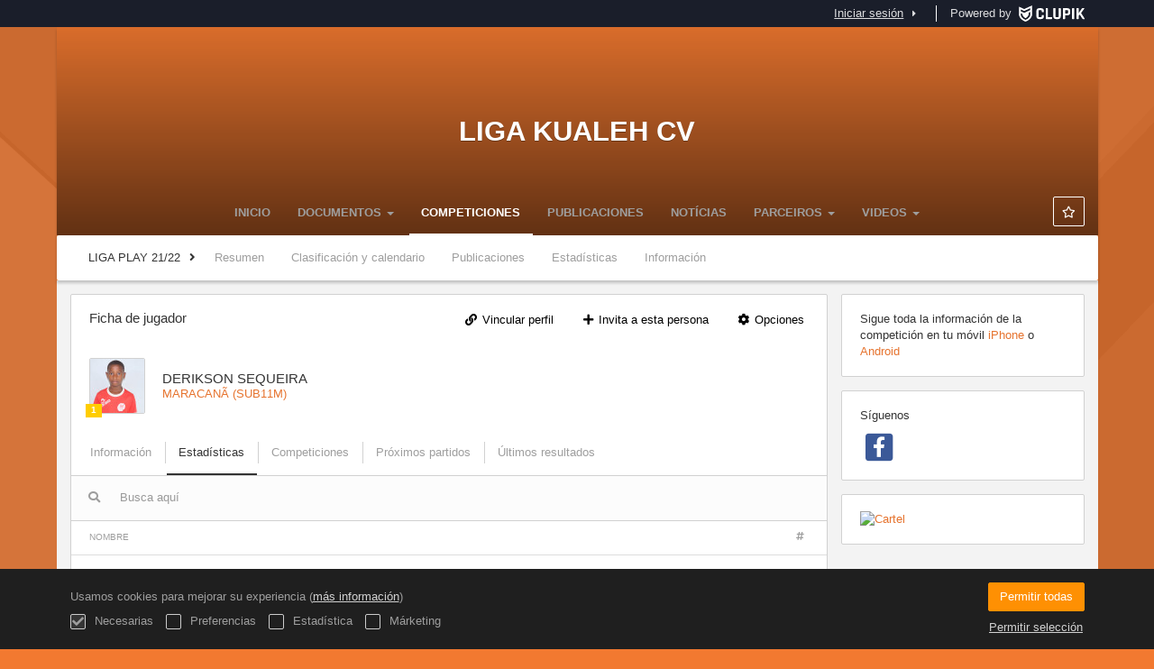

--- FILE ---
content_type: text/html; charset=UTF-8
request_url: https://ligaplaycv.com/es/players/40445981
body_size: 7197
content:
<!DOCTYPE html>
<html prefix="og: http://ogp.me/ns# fb: http://ogp.me/ns/fb#" lang="es">
	<head>
		<meta charset="utf-8">

				<meta http-equiv="X-UA-Compatible" content="IE=edge">
		<meta name="apple-mobile-web-app-capable" content="yes">
		<meta name="viewport" content="width=device-width, initial-scale=1">

				<title>DERIKSON SEQUEIRA | MARACAN&Atilde; (SUB11M) | LIGA PLAY 21/22 | LIGA KUALEH CV</title>
		<meta name="description" content="Detalles de DERIKSON SEQUEIRA LIGA PLAY 21/22 LIGA KUALEH CV. Conoce todas sus clasificaciones y resultados as&iacute; como los calendarios.">
		<meta name="keywords" content="Clupik, deporte, premios, medallas, torneos">
		<meta name="author" content="Clupik">
		<meta name="generator" content="Clupik">
				<link rel="shortcut icon" href="https://cdn.leverade.com/files/aBB9PjmuOC.16x16.R.O.ICO.ico">

					<link rel="canonical" href="https://ligaplaycv.com/es/players/40445981">
			<link rel="alternate" href="https://ligaplaycv.com/players/40445981" hreflang="x-default">
			<link rel="alternate" href="https://ligaplaycv.com/ca/players/40445981" hreflang="ca">
			<link rel="alternate" href="https://ligaplaycv.com/de/players/40445981" hreflang="de">
			<link rel="alternate" href="https://ligaplaycv.com/en/players/40445981" hreflang="en">
			<link rel="alternate" href="https://ligaplaycv.com/es/players/40445981" hreflang="es">
			<link rel="alternate" href="https://ligaplaycv.com/eu/players/40445981" hreflang="eu">
			<link rel="alternate" href="https://ligaplaycv.com/fr/players/40445981" hreflang="fr">
			<link rel="alternate" href="https://ligaplaycv.com/it/players/40445981" hreflang="it">
			<link rel="alternate" href="https://ligaplaycv.com/pt/players/40445981" hreflang="pt">
	
		
		<link href="https://accounts.leverade.com/css/font-awesome.css?id=f8ba4434483ee01b1e53" media="all" type="text/css" rel="stylesheet">


<link href="https://static.leverade.com/css/4e54e16123ad0fa634e66725032313c7.css?t=1" media="all" type="text/css" rel="stylesheet">



					<link href="https://ligaplaycv.com/es/custom-stylesheet.css?c=%23f27930&amp;7c79b6bddb286d34d9a1b3c3f9f440a2" media="all" type="text/css" rel="stylesheet">
	
	
	
		<script async src="//pagead2.googlesyndication.com/pagead/js/adsbygoogle.js"></script>


			
				<script src="https://ligaplaycv.com/es/js/googleads.js?dt=1&di=3&m=34281"></script>
	
		<!--[if lt IE 9]>
			<script src="https://oss.maxcdn.com/html5shiv/3.7.2/html5shiv.min.js"></script>
			<script src="https://oss.maxcdn.com/respond/1.4.2/respond.min.js"></script>
		<![endif]-->

		<meta property="og:url" content="https://ligaplaycv.com/es/players/40445981">
		<meta property="og:site_name" content="LIGA KUALEH CV">
		<meta property="og:title" content="DERIKSON SEQUEIRA | MARACAN&Atilde; (SUB11M) | LIGA PLAY 21/22 | LIGA KUALEH CV">
		<meta property="og:description" content="Detalles de DERIKSON SEQUEIRA LIGA PLAY 21/22 LIGA KUALEH CV. Conoce todas sus clasificaciones y resultados as&iacute; como los calendarios.">
		<meta property="og:image" content="https://cdn.leverade.com/files/JFhGaR8bpG.1200x250.R.C.jpg">
		<meta property="og:type" content="website">
		<meta property="og:locale" content="es_ES">
					<meta property="og:locale:alternate" content="ca_ES">
					<meta property="og:locale:alternate" content="de_DE">
					<meta property="og:locale:alternate" content="en_US">
					<meta property="og:locale:alternate" content="eu_ES">
					<meta property="og:locale:alternate" content="fr_FR">
					<meta property="og:locale:alternate" content="it_IT">
					<meta property="og:locale:alternate" content="pt_BR">
		
		
		<meta name="twitter:card" content="summary_large_image">
				
		<link rel="apple-touch-icon" sizes="57x57" href="https://cdn.leverade.com/files/aBB9PjmuOC.57x57.R.O.jpg">
		<link rel="apple-touch-icon" sizes="60x60" href="https://cdn.leverade.com/files/aBB9PjmuOC.60x60.R.O.jpg">
		<link rel="apple-touch-icon" sizes="72x72" href="https://cdn.leverade.com/files/aBB9PjmuOC.72x72.R.O.jpg">
		<link rel="apple-touch-icon" sizes="76x76" href="https://cdn.leverade.com/files/aBB9PjmuOC.76x76.R.O.jpg">
		<link rel="apple-touch-icon" sizes="114x114" href="https://cdn.leverade.com/files/aBB9PjmuOC.114x114.R.O.jpg">
		<link rel="apple-touch-icon" sizes="120x120" href="https://cdn.leverade.com/files/aBB9PjmuOC.120x120.R.O.jpg">
		<link rel="apple-touch-icon" sizes="144x144" href="https://cdn.leverade.com/files/aBB9PjmuOC.144x144.R.O.jpg">
		<link rel="apple-touch-icon" sizes="152x152" href="https://cdn.leverade.com/files/aBB9PjmuOC.152x152.R.O.jpg">
		<link rel="apple-touch-icon" sizes="180x180" href="https://cdn.leverade.com/files/aBB9PjmuOC.180x180.R.O.jpg">
		<link rel="icon" type="image/png" sizes="192x192"  href="https://cdn.leverade.com/files/aBB9PjmuOC.192x192.R.O.jpg">
		<link rel="icon" type="image/png" sizes="32x32" href="https://cdn.leverade.com/files/aBB9PjmuOC.32x32.R.O.jpg">
		<link rel="icon" type="image/png" sizes="96x96" href="https://cdn.leverade.com/files/aBB9PjmuOC.96x96.R.O.jpg">
		<link rel="icon" type="image/png" sizes="16x16" href="https://cdn.leverade.com/files/aBB9PjmuOC.16x16.R.O.jpg">
		<link rel="manifest" href="https://ligaplaycv.com/es/manifest.json">
		<meta name="msapplication-TileColor" content="#ffffff">
		<meta name="msapplication-TileImage" content="https://cdn.leverade.com/files/aBB9PjmuOC.144x144.R.O.jpg">
		<meta name="theme-color" content="#f27930">
	</head>
	<body data-path="/players/40445981" class="gray" itemscope="itemscope" itemtype="http://schema.org/WebPage">
					<div class="prewrap">
		
					<div class="wrapper">
		
									<script src="https://ligaplaycv.com/es/js/analytics.js?m=34281"></script>

									<header class="navbar navbar-fixed-top navbar-default" role="banner">
				<nav class="container" role="navigation">
	<div class="navbar-header navbar-right">
		<p class="navbar-text">Powered by</p>
		<a class="navbar-brand" href="https://clupik.pro/es/">
			<img alt="Clupik" src="https://static.leverade.com/img/brand-logo-white.svg">
		</a>
	</div>
	<div id="custom-top-navbar-header" class="navbar-header navbar-left">
		<button aria-label="menú" id="top-header-navbar-button" type="button" class="navbar-toggle collapsed" data-toggle="collapse" data-target="#custom-top-navbar">
			<i class="fa fa-bars"></i>
		</button>
	</div>
	<div id="custom-top-navbar" class="collapse navbar-collapse navbar-right">
		<ul class="nav navbar-nav ">
					</ul>
		<ul class="nav navbar-nav">
							<li>
					<a class="upper-navbar__login-button" href="https://clupik.pro/es/oauth/request_token?client_id=34281&redirect_uri=https%3A%2F%2Fligaplaycv.com%2Foauth%2Fcallback&redirect=https%3A%2F%2Fligaplaycv.com%2Fes%2Fplayers%2F40445981">
						<span class="underline">Iniciar sesión</span><!--
						--><small class="half-padd-left"><i class="fa fa-caret-right"></i></small>
					</a>
				</li>
					</ul>
	</div>
</nav>
			</header>
			
			
						<div id="manager-header" class="no-print">
		<div class="navigation">
		<div class="gradient">
			<div class="container">
				<div>
						<img src="https://cdn.leverade.com/thumbnails/OaQ0juEB2hGC.90x90.jpg">
					<div>
							<a href="https://ligaplaycv.com">LIGA KUALEH CV</a>
			<p>LIGA PLAY 21/22</p>
						</div>
				</div>
								<div>	<a class="ml-popup-trigger btn-light btn btn-default" href="https://ligaplaycv.com/es/signup-required?a=follow&m=34281" title="Seguir"><i class="fa-fw fa-star-o fa"></i> </a></div>
				<nav>
					<ul class="ml-menu underlined"><li><a class="" data-slug="inicio" href="https://ligaplaycv.com/es/">Inicio</a></li><li><div class="triggers-container"><div class="dropdown" data-slug="documentos"><a href="#" class="dropdown-toggle" data-toggle="dropdown">DOCUMENTOS <span class="caret"></span></a><ul class="dropdown-menu dropdown-menu-right"><li><a class="" data-slug="l4gp-regulamentos" href="https://ligaplaycv.com/es/section/l4gp-regulamentos">LIGA PLAY - REGULAMENTOS</a></li><li><a class="" data-slug="l4gp-docs-inscricao" href="https://ligaplaycv.com/es/section/l4gp-docs-inscricao">LIGA PLAY - DOCs INSCRIÇÃO</a></li><li><a class="" data-slug="comunicados" href="https://ligaplaycv.com/es/section/comunicados">LIGA PLAY - COMUNICADOS</a></li><li><a class="" data-slug="aefcv-documentos-gerais" href="https://ligaplaycv.com/es/section/aefcv-documentos-gerais">AEFCV - DOCUMENTOS GERAIS</a></li><li><a class="" data-slug="codigo-etica-desportiva" href="https://ligaplaycv.com/es/section/codigo-etica-desportiva">CÓDIGO DE ÉTICA DESPORTIVA</a></li><li><a class="" data-slug="leis-de-jogo" href="https://ligaplaycv.com/es/section/leis-de-jogo">IFAB - LEIS DE JOGO 2019/2020</a></li></ul></div></div></li><li><a class="active" data-slug="torneos" href="https://ligaplaycv.com/es/tournaments">Competiciones</a></li><li><a class="" data-slug="publicaciones" href="https://ligaplaycv.com/es/posts">Publicaciones</a></li><li><a class="" data-slug="noticias" href="https://ligaplaycv.com/es/section/noticias">NOTÍCIAS</a></li><li><div class="triggers-container"><div class="dropdown" data-slug="parceiros"><a href="#" class="dropdown-toggle" data-toggle="dropdown">PARCEIROS <span class="caret"></span></a><ul class="dropdown-menu dropdown-menu-right"><li><a class="" data-slug="vantagem-parceiros" href="https://ligaplaycv.com/es/section/vantagem-parceiros">VANTAGENS AMIGOS E SÓCIOS</a></li><li><a class="" data-slug="seja-parceiro" href="https://ligaplaycv.com/es/section/seja-parceiro">TORNE-SE PARCEIRO</a></li></ul></div></div></li><li><div class="triggers-container"><div class="dropdown" data-slug="videos"><a href="#" class="dropdown-toggle" data-toggle="dropdown">VIDEOS <span class="caret"></span></a><ul class="dropdown-menu dropdown-menu-right"><li><a class="" data-slug="lp1718-sub11" href="https://ligaplaycv.com/es/section/lp1718-sub11">LP1718_SUB11</a></li><li><a class="" data-slug="lp1718-sub13" href="https://ligaplaycv.com/es/section/lp1718-sub13">LP1718_SUB13</a></li><li><a class="" data-slug="lp1718-sub15" href="https://ligaplaycv.com/es/section/lp1718-sub15">LP1718_SUB15</a></li></ul></div></div></li><li class="dropdown hidden"><a href="#" class="dropdown-toggle" data-toggle="dropdown"  ><span class="hidden-xs">Más</span><span class="visible-xs-inline">Menú</span> <span class="caret"></span></a><ul  class="dropdown-menu dropdown-menu-right"></ul></li></ul>				</nav>
			</div>
		</div>
	</div>
			<div class="navbar navbar-inverse marginless">
		<div class="container">
			<div class="auto-row">
				<div class="col-min text-nowrap hidden-xs">
										<span class="padd-left half-padd-right inline-block ellipsis" title="LIGA PLAY 21/22" data-placement="bottom">
						LIGA PLAY 21/22					</span><i class="fa fa-angle-right"></i>
				</div>
				<div class="col-max">
					<ul class="ml-menu"><li><a class="" href="https://ligaplaycv.com/es/tournament/1150070/summary">Resumen</a></li><li><a class="" href="https://ligaplaycv.com/es/tournament/1150070/ranking">Clasificación y calendario</a></li><li><a class="" href="https://ligaplaycv.com/es/tournament/1150070/posts">Publicaciones</a></li><li><a class="" href="https://ligaplaycv.com/es/tournament/1150070/statistics">Estadísticas</a></li><li><a class="" href="https://ligaplaycv.com/es/tournament/1150070/information">Información</a></li><li class="dropdown hidden"><a href="#" class="dropdown-toggle" data-toggle="dropdown"  ><span class="hidden-xs">Más</span><span class="visible-xs-inline">Menú</span> <span class="caret"></span></a><ul  class="dropdown-menu dropdown-menu-right"></ul></li></ul>				</div>
			</div>
		</div>
	</div>
</div>
				<main class="container">
											<div class="row">
			<div class="col-sm-9">
					
	<div id="outer-target">
		<div class="box-info full">
	<div id="card-header">
		<div class="padd padd-top padd-bottom relative">
	<div>
		<h2 class="h4 padd-bottom hidden-xs">Ficha de jugador</h2><!--
			--></div>
	<div class="header-container">
		<div class="triggers-container"><a class="btn-light ml-popup-trigger btn btn-default" href="https://ligaplaycv.com/es/signup-required?a=link&m=34281"><i class="fa-fw fa-link fa"></i> Vincular perfil</a> <a class="btn-light ml-popup-trigger btn btn-default" href="https://ligaplaycv.com/es/signup-required?a=invite-link&m=34281"><i class="fa-fw fa-plus fa"></i> Invita a esta persona</a> <div class="dropdown"><a href="#" class="btn btn-default dropdown-toggle btn-light" data-toggle="dropdown"><i class="fa fa-fw fa-cog"></i> Opciones</a><ul class="dropdown-menu dropdown-menu-right"><li><a class="ml-popup-trigger" href="https://ligaplaycv.com/es/signup-required?a=report&m=34281"><i class="fa-fw fa-exclamation-circle fa"></i> Informar de uso indebido</a></li></ul></div></div>	</div>
	<div class="padd-top">
		<div class="labelled-container">
			<img alt="Foto de DERIKSON SEQUEIRA" src="https://storage.leverade.com/profiles/images/3e95aaccc6958567e62c7c308948ca28ec341873.60x60.jpg" class="bordered">
							<span class="label label-warning" title="Nivel 1 en fútbol 11" data-placement="bottom">1</span>
					</div>
		<div>
			<h1 class="h4 media-middle">DERIKSON SEQUEIRA</h1><!--
							--></span>
			<div>
									<a href="https://ligaplaycv.com/es/team/13522641">MARACANÃ (SUB11M)</a>
							</div>
		</div>
	</div>
</div>
	</div>
	<div id="inner-target">
		<ul class="ml-menu underlined"><li><a class="ml-trigger" ml-method="POST" ml-controller="https://ligaplaycv.com/es/ajax/players/40445981/change-tab" ml-destination="#inner-target" ml-position="fill">Información<input type="hidden" name="csrf_token" value="I0Gpz5y1lznbOMTnE9gobwcGbQxRaYFaHr3KztEt"><input type="hidden" name="tab" value="information"></a></li><li><a class="active ml-trigger" ml-method="POST" ml-controller="https://ligaplaycv.com/es/ajax/players/40445981/change-tab" ml-destination="#inner-target" ml-position="fill">Estadísticas<input type="hidden" name="csrf_token" value="I0Gpz5y1lznbOMTnE9gobwcGbQxRaYFaHr3KztEt"><input type="hidden" name="tab" value="statistics"></a></li><li><a class="ml-trigger" ml-method="POST" ml-controller="https://ligaplaycv.com/es/ajax/players/40445981/change-tab" ml-destination="#inner-target" ml-position="fill">Competiciones<input type="hidden" name="csrf_token" value="I0Gpz5y1lznbOMTnE9gobwcGbQxRaYFaHr3KztEt"><input type="hidden" name="tab" value="tournaments"></a></li><li><a class="ml-trigger" ml-method="POST" ml-controller="https://ligaplaycv.com/es/ajax/players/40445981/change-tab" ml-destination="#inner-target" ml-position="fill">Próximos partidos<input type="hidden" name="csrf_token" value="I0Gpz5y1lznbOMTnE9gobwcGbQxRaYFaHr3KztEt"><input type="hidden" name="tab" value="upcoming-matches"></a></li><li><a class="ml-trigger" ml-method="POST" ml-controller="https://ligaplaycv.com/es/ajax/players/40445981/change-tab" ml-destination="#inner-target" ml-position="fill">Últimos resultados<input type="hidden" name="csrf_token" value="I0Gpz5y1lznbOMTnE9gobwcGbQxRaYFaHr3KztEt"><input type="hidden" name="tab" value="last-results"></a></li><li class="dropdown hidden"><a href="#" class="dropdown-toggle" data-toggle="dropdown"  ><span class="hidden-xs">Más</span><span class="visible-xs-inline">Menú</span> <span class="caret"></span></a><ul  class="dropdown-menu dropdown-menu-right"></ul></li></ul><div class="ml-table">
					<div class="ml-top">
				<div class="ml-left">
										<div class="form-group has-feedback">
						<i class="fa fa-search form-control-feedback"></i>
						<span class="ml-trigger" ml-original-tag="input" ml-input-type="text" ml-method="GET" ml-controller="https://ligaplaycv.com/es/ajax/table-search" ml-source=".ml-table .ml-secondary-inputs" ml-destination=".ml-table .ml-bottom" ml-position="replace"><input placeholder="Busca aqu&iacute;" class="form-control" type="text" name="input"></span>					</div>
				</div>
							</div>
				<div class="ml-bottom">
			<div class="ml-secondary-inputs">
				<input type="hidden" name="type" value="20">				<input type="hidden" name="id" value="40445981">								<input type="hidden" name="rows" value="50">															</div>
			<div class="ml-tertiary-inputs">
				<input type="hidden" name="actual" value="1">			</div>
			<div class="table-responsive">
									<table class="table tablestyle-d81f tabletype-public">
						<thead>
							<tr>
																																																									<th class="colstyle-nombre ml-trigger" ml-method="GET" ml-controller="https://ligaplaycv.com/es/ajax/table-sort-column" ml-source=".ml-table .ml-secondary-inputs" ml-destination=".ml-table .ml-bottom" ml-position="replace"><span>Nombre</span><input type="hidden" name="column" value="nombre.asc"></th>																																																																				<th class="colstyle-cantidad ml-trigger" ml-method="GET" ml-controller="https://ligaplaycv.com/es/ajax/table-sort-column" ml-source=".ml-table .ml-secondary-inputs" ml-destination=".ml-table .ml-bottom" ml-position="replace"><span title="Cantidad">Cantidad</span><input type="hidden" name="column" value="cantidad.asc"></th>																																		</tr>
						</thead>
						<tbody data-link="row" class="rowlink">
																							<tr>
																																																																																																																																																	<td class="colstyle-nombre">
																																																																		<a href="https://ligaplaycv.com/es/players/40445981/match-statistic/98" class="ml-popup-trigger">
															<span class="sr-only">Ver</span>
														</a>
																																					Goles											</td>
																																																													<td class="colstyle-cantidad">
																								3											</td>
																											</tr>
																							<tr>
																																																																																																																																																	<td class="colstyle-nombre">
																																																																		<a href="https://ligaplaycv.com/es/players/40445981/match-statistic/100" class="ml-popup-trigger">
															<span class="sr-only">Ver</span>
														</a>
																																					Tarjetas amarillas											</td>
																																																													<td class="colstyle-cantidad">
																								0											</td>
																											</tr>
																							<tr>
																																																																																																																																																	<td class="colstyle-nombre">
																																																																		<a href="https://ligaplaycv.com/es/players/40445981/match-statistic/101" class="ml-popup-trigger">
															<span class="sr-only">Ver</span>
														</a>
																																					Tarjetas rojas											</td>
																																																													<td class="colstyle-cantidad">
																								0											</td>
																											</tr>
																							<tr>
																																																																																																																																																	<td class="colstyle-nombre">
																																																																		<a href="https://ligaplaycv.com/es/players/40445981/match-statistic/0" class="ml-popup-trigger">
															<span class="sr-only">Ver</span>
														</a>
																																					Partidos jugados											</td>
																																																													<td class="colstyle-cantidad">
																								8											</td>
																											</tr>
													</tbody>
					</table>
							</div>
							<div class="ml-aux">
					<div class="ml-left">
						<span>4 / 4</span>
																	</div>
					<div class="ml-right">
						<span>Ir a <span class="ml-trigger" ml-original-tag="input" ml-input-type="text" ml-method="GET" ml-controller="https://ligaplaycv.com/es/ajax/table-page" ml-source=".ml-table .ml-secondary-inputs" ml-destination=".ml-table .ml-bottom" ml-position="replace"><input value="1" class="form-control" type="text" name="input"></span> de 1</span>
						<span>Mostrar <span class="ml-trigger" ml-original-tag="select" ml-method="GET" ml-controller="https://ligaplaycv.com/es/ajax/table-set-max-rows" ml-source=".ml-table .ml-secondary-inputs" ml-destination=".ml-table .ml-bottom" ml-position="replace"><select data-dropup-auto="false" class="form-control dropup" name="select"><option value="10">10</option><option value="25">25</option><option value="50" selected="selected">50</option><option value="100">100</option><option value="500">500</option></select></span></span>
					</div>
				</div>
					</div>
	</div>
	</div>
	<div class="social-bar borderless">
		<div class="align-right">
			<div class="share-buttons hide"><a class="btn-light btn btn-default" href="https://www.facebook.com/sharer/sharer.php?u=https://ligaplaycv.com/es/players/40445981&amp;t=DERIKSON SEQUEIRA" target="_blank"><i class="fa-fw fa fa-facebook"></i> </a><a class="btn-light btn btn-default" href="https://twitter.com/share?url=https://ligaplaycv.com/es/players/40445981&amp;text=DERIKSON SEQUEIRA" target="_blank"><i class="fa-fw fa fa-twitter"></i> </a><a class="btn-light btn btn-default" href="https://plus.google.com/share?url=https://ligaplaycv.com/es/players/40445981" target="_blank"><i class="fa-fw fa-google-plus fa"></i> </a></div><button type="button" class="btn btn-default btn-light" data-toggle="popover" data-placement="top" data-html-content=".share-buttons" data-container="body"><i class="fa fa-share"></i> Compartir</button>		</div>
	</div>
</div>
	</div>
										<div class="box-info">
	<!-- /25535916/public_tournament_body_responsive -->
	<div id="div-gpt-ad-1446807209584-0" class="gpt-public-tournament-body-responsive">
		<script src="https://ligaplaycv.com/es/js/google_tag_display.js?id=div-gpt-ad-1446807209584-0"></script>
	</div>
</div>
							</div>
			<div class="col-sm-3 no-print">
																		<div class="box-info">
	Sigue toda la información de la competición en tu móvil <a href="https://itunes.apple.com/app/leverade/id1078927021" target="_blank">iPhone</a> o <a href="https://play.google.com/store/apps/details?id=com.mileyenda.app&referrer=utm_source%3Dligaplaycv.com%26utm_medium%3Dwebsite%26utm_content%3Dsidebar%26utm_campaign%3Dpublic-tournament" target="_blank">Android</a></div>
													<div class="box-info clearfix">
				<div class="half-padd-bottom">
					Síguenos				</div>
																	<a class="half-marg-right pull-left" href="https://www.facebook.com/LigaPlayCV" target="_blank">
						<span class="fa-stack fa-lg">
							<i class="fa fa-color-facebook fa-stack-2x fa-square"></i>
							<i class="fa fa-color-white fa-stack-1-3x fa-facebook"></i>
						</span>
					</a>
															</div>
							<div class="box-info">
		<a href="https://cdn.leverade.com/files/BMdTbN4xA0.jpg" class="ml-image">
			<img alt="Cartel" class="img-responsive img-center" src="https://cdn.leverade.com/files/BMdTbN4xA0.680x1000.A.C.jpg">
		</a>
	</div>
											</div>
		</div>
						
							</main>

			
						<div class="nocss">
				<hr>
				Su navegador no ha sido capaz de cargar todos los recursos de nuestra web, es posible que hayan sido bloqueados por un firewall, un proxy, algún complemento o la configuración de su navegador.<br><br>Puede probar a pulsar Ctrl + F5 o Ctrl + Shift + R para forzar a su navegador a intentar descargarlos de nuevo, o si esto no funciona, a utilizar otro navegador o a contactar con su administrador de sistema o proveedor de Internet para solucionar este problema.				<hr>
			</div>
			<noscript class="container">
				<div class="box-info">
					Su navegador no soporta JavaScript actualmente, ya sea nativamente o porque haya sido bloqueado por un firewall, un proxy, algún complemento o la configuración de su navegador.<br><br>Esta web hace un uso intensivo de esta tecnología y no funciona correctamente con este deshabilitado, por lo que recomendamos que utilice otro navegador con soporte JavaScript, lo habilite para esta página o contacte con su administrador de sistema o proveedor de Internet para solucionar este problema.				</div>
				<hr class="nocss">
			</noscript>

						<div class="push"></div>
			</div>
				<footer role="contentinfo" itemscope="itemscope" itemtype="http://schema.org/WPFooter">
		<div class="container">
						<div>
			<span>2026 LIGA KUALEH CV</span>
			<span class="dropdown dropup">
				<a href="#" class="dropdown-toggle light-footer-custom-domain" data-toggle="dropdown">Idioma</a>
				<span class="caret"></span>
				<ul class="dropdown-menu">
											<li>
							<a href="https://ligaplaycv.com/ca/players/40445981">Català [ca]</a>
						</li>
											<li>
							<a href="https://ligaplaycv.com/de/players/40445981">Deutsch [de]</a>
						</li>
											<li>
							<a href="https://ligaplaycv.com/en/players/40445981">English [en]</a>
						</li>
											<li class="active">
							<a href="https://ligaplaycv.com/es/players/40445981">Español [es]</a>
						</li>
											<li>
							<a href="https://ligaplaycv.com/eu/players/40445981">Euskera [eu]</a>
						</li>
											<li>
							<a href="https://ligaplaycv.com/fr/players/40445981">Français [fr]</a>
						</li>
											<li>
							<a href="https://ligaplaycv.com/it/players/40445981">Italiano [it]</a>
						</li>
											<li>
							<a href="https://ligaplaycv.com/pt/players/40445981">Português [pt]</a>
						</li>
									</ul>
			</span>
		</div>
		<div class="diamond-footer diamond-footer-dark padd-left">
			<a href="https://leverade.com/help" class="light-footer-custom-domain" target="_blank">Ayuda</a>
			<a href="https://clupik.pro/es/terms" class="light-footer-custom-domain" target="_blank">Condiciones</a>
			<a href="https://clupik.pro/es/" target="_blank">
				<img alt="Powered by Clupik" src="https://static.leverade.com/img/powered_by_brand_logo.svg">
			</a>
		</div>
			</div>
	</footer>
		
							<script src="https://static.leverade.com/js/3c60c8bd762f15fc467ab725629371db.js"></script>
		<script src="https://ligaplaycv.com/es/js/support_chat.js?m=34281&s=0"></script>
		
		<script src="https://ligaplaycv.com/es/js/facebook.js?l=es_ES"></script>
	
							<div id="happycookies" style="display: none;">
	<div class="toast">
		<div class="container">
			<div class="flex flex-align-center flex-justify-space flex-xs-column">
				<div>
					<div class="half-marg-bottom">
						Usamos cookies para mejorar su experiencia						(<a href="https://clupik.pro/es/cookies">más información</a>)
					</div>
					<div class="negative-half-marg-bottom">
						<label class="inline-block half-marg-bottom half-marg-right">
							<input disabled="disabled" checked="checked" type="checkbox" name="necessary" value="1">							Necesarias						</label>
						<label class="inline-block half-marg-bottom half-marg-right">
							<input type="checkbox" name="preferences" value="1">							Preferencias						</label>
						<label class="inline-block half-marg-bottom half-marg-right">
							<input type="checkbox" name="statistics" value="1">							Estadística						</label>
						<label class="inline-block half-marg-bottom">
							<input type="checkbox" name="marketing" value="1">							Márketing						</label>
					</div>
				</div>
				<div class="text-center half-marg-top-xs">
					<button class="btn btn-leverade happycookies-close">
						Permitir todas					</button>
					<a class="block half-marg-top happycookies-close">
						Permitir selección					</a>
				</div>
			</div>
		</div>
	</div>
</div>
		
					</div>
			</body>
</html>


--- FILE ---
content_type: text/html; charset=utf-8
request_url: https://www.google.com/recaptcha/api2/aframe
body_size: 266
content:
<!DOCTYPE HTML><html><head><meta http-equiv="content-type" content="text/html; charset=UTF-8"></head><body><script nonce="sje9eIdQltO5HLc3qj60Pg">/** Anti-fraud and anti-abuse applications only. See google.com/recaptcha */ try{var clients={'sodar':'https://pagead2.googlesyndication.com/pagead/sodar?'};window.addEventListener("message",function(a){try{if(a.source===window.parent){var b=JSON.parse(a.data);var c=clients[b['id']];if(c){var d=document.createElement('img');d.src=c+b['params']+'&rc='+(localStorage.getItem("rc::a")?sessionStorage.getItem("rc::b"):"");window.document.body.appendChild(d);sessionStorage.setItem("rc::e",parseInt(sessionStorage.getItem("rc::e")||0)+1);localStorage.setItem("rc::h",'1768805086459');}}}catch(b){}});window.parent.postMessage("_grecaptcha_ready", "*");}catch(b){}</script></body></html>

--- FILE ---
content_type: text/css; charset=UTF-8
request_url: https://ligaplaycv.com/es/custom-stylesheet.css?c=%23f27930&7c79b6bddb286d34d9a1b3c3f9f440a2
body_size: 3205
content:
/*
 * Clupik Management SL - 2026-01-15 08:07 
 */

a{color:#e6732e}a:hover,a:focus,.playoff-viewer .round .bracket-container .bracket .box .next-match:hover{color:#f3803a}.btn.btn-success:not(.btn-light):not(.btn-plain){background-color:#e6732e}.btn.btn-success:not(.btn-light){border:1px solid #e6732e}.btn.btn-success:hover:not(.btn-light):not(.btn-plain),.btn.btn-success:focus:not(.btn-light):not(.btn-plain),.btn.btn-success.focus:not(.btn-light):not(.btn-plain),.btn.btn-success:active:not(.btn-light):not(.btn-plain),.btn.btn-success.active:not(.btn-light):not(.btn-plain),.open>.btn.btn-success.dropdown-toggle:not(.btn-light):not(.btn-plain){background-color:#f38645}.btn.btn-success:hover:not(.btn-light),.btn.btn-success:focus:not(.btn-light),.btn.btn-success.focus:not(.btn-light),.btn.btn-success:active:not(.btn-light),.btn.btn-success.active:not(.btn-light),.open>.btn.btn-success.dropdown-toggle:not(.btn-light){border:1px solid #f38645}.btn.btn-success.btn-plain,.btn.btn-success.btn-light{color:#e6732e}.btn.btn-success.btn-plain:hover,.btn.btn-success.btn-light:hover,.btn.btn-success.btn-plain:focus,.btn.btn-success.btn-light:focus,.btn.btn-success.focus.btn-plain,.btn.btn-success.focus.btn-light,.btn.btn-success.btn-plain:active,.btn.btn-success.btn-light:active,.btn.btn-success.active.btn-plain,.btn.btn-success.active.btn-light,.open>.btn.btn-success.dropdown-toggle.btn-plain,.open>.btn.btn-success.dropdown-toggle.btn-light{color:#f38645}.btn-success>.loader{border-color:#f59459 #f59459 #fff}.form-control:focus,.form-control.bootstrap-select.open>.dropdown-toggle{border-color:#f27930;-webkit-box-shadow:0 0 2px rgba(242,121,48,0.6);box-shadow:0 0 2px rgba(242,121,48,0.6)}.icheckbox.hover:not(.disabled),.iradio.hover:not(.disabled){border-color:#f27930}.switch .icheckbox.checked,.switch .iradio.checked{background-color:#f59459;border-color:#f38645}.switch .icheckbox.checked:before,.switch .iradio.checked:before{background-color:#f27930;border-color:#e6732e}.switch .icheckbox.checked:hover,.switch .iradio.checked:hover{background-color:#f59b64;border-color:#f48d4f}.switch .icheckbox.checked:hover:before,.switch .iradio.checked:hover:before{background-color:#f3803a;border-color:#f27930}.ml-popup>div:first-child>h2{color:#f27930}.bootstrap-datetimepicker-widget table td.active,.bootstrap-datetimepicker-widget table td.active:hover{background-color:#f27930}.bootstrap-datetimepicker-widget table td span.active{background-color:#f27930}.label-playing{background-color:#f27930}.marquee .caption{color:#fff;text-shadow:0px 1px rgba(0,0,0,0.3);background-color:#f27930}.marquee .caption:after{border-color:transparent #f27930}.marquee .content>span a:hover,.marquee .content>span a:focus{color:#f3803a}.marquee .content>span .fa{color:#e6732e}.widget-8ed2>a,.widget-8ed2>a:hover,.widget-8ed2>a:focus{color:#f27930}.text-color{color:#f27930}.background-color{background-color:#f27930}body.gray{background-color:#f27930}#manager-header{background-color:#f27930}#manager-header .navigation{background-image:url(https://cdn.leverade.com/files/JFhGaR8bpG.1200x250.R.C.jpg)}#manager-home-carousel .carousel-indicators{background-color:rgba(218,109,43,0.9)}#manager-home-carousel,#manager-home-slider{background-color:#9d4f1f}

--- FILE ---
content_type: text/javascript; charset=UTF-8
request_url: https://ligaplaycv.com/es/js/googleads.js?dt=1&di=3&m=34281
body_size: 1759
content:
(adsbygoogle = window.adsbygoogle || []).push({ google_ad_client: "ca-pub-2198232369013661", enable_page_level_ads: true });

var googletag = googletag || {};
googletag.cmd = googletag.cmd || [];
(function() {
	var gads = document.createElement('script');
	gads.async = true;
	gads.type = 'text/javascript';
	var useSSL = 'https:' == document.location.protocol;
	gads.src = (useSSL ? 'https:' : 'http:') +
		'//www.googletagservices.com/tag/js/gpt.js';
	var node = document.getElementsByTagName('script')[0];
	node.parentNode.insertBefore(gads, node);
})();

googletag.cmd.push(function() {
	var mapping0 = googletag.sizeMapping().addSize([1200, 0], [728, 90]).addSize([768, 0], [468, 60]).addSize([0, 0], [234, 60]).build();
	var mapping1 = googletag.sizeMapping().addSize([768, 0], [160, 600]).addSize([0, 0], [234, 60]).build();
	var mapping2 = googletag.sizeMapping().addSize([1200, 0], [728, 90]).addSize([768, 0], [468, 60]).addSize([0, 0], [234, 60]).build();

	googletag.defineSlot('/25535916/public_tournament_body_responsive', [[468, 60], [234, 60], [728, 90]], 'div-gpt-ad-1446807209584-0').defineSizeMapping(mapping0).addService(googletag.pubads());
	googletag.defineSlot('/25535916/public_tournament_sidebar_responsive', [[234, 60], [160, 600]], 'div-gpt-ad-1448612043256-1').defineSizeMapping(mapping1).addService(googletag.pubads());
	googletag.defineSlot('/25535916/public_tournament_last_results_responsive', [[468, 60], [234, 60], [728, 90]], 'div-gpt-ad-1457020316225-0').defineSizeMapping(mapping2).addService(googletag.pubads());

	googletag.pubads().enableSingleRequest();

			googletag.pubads().setTargeting('sport', ['00100003']);
		googletag.pubads().setTargeting('manager', '34281');
	googletag.enableServices();
});
